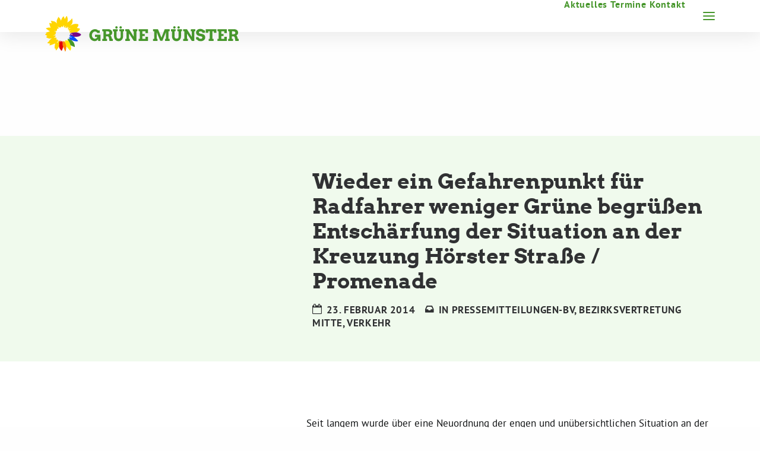

--- FILE ---
content_type: image/svg+xml
request_url: https://cdn.gruene-muenster.de/wp-content/uploads/2020/07/gal-sonnenblume.svg
body_size: 1995
content:
<?xml version="1.0" encoding="UTF-8"?> <!-- Generator: Adobe Illustrator 24.2.1, SVG Export Plug-In . SVG Version: 6.00 Build 0) --> <svg xmlns="http://www.w3.org/2000/svg" xmlns:xlink="http://www.w3.org/1999/xlink" version="1.1" id="Ebene_1" x="0px" y="0px" viewBox="0 0 45.6 45.1" style="enable-background:new 0 0 45.6 45.1;" xml:space="preserve"> <style type="text/css"> .st0{fill-rule:evenodd;clip-rule:evenodd;fill:#FFD500;} .st1{fill-rule:evenodd;clip-rule:evenodd;fill:#FFED00;} .st2{fill-rule:evenodd;clip-rule:evenodd;fill:#FF8C00;} .st3{fill-rule:evenodd;clip-rule:evenodd;fill:#46962B;} .st4{fill-rule:evenodd;clip-rule:evenodd;fill:#750787;} .st5{fill-rule:evenodd;clip-rule:evenodd;fill:#004DFF;} .st6{fill-rule:evenodd;clip-rule:evenodd;fill:#E40303;} </style> <g id="Symbols"> <g id="Logo" transform="translate(-15.000000, -7.000000)"> <g transform="translate(0.000000, 1.000000)"> <g id="Blume-Flagge" transform="translate(15.000000, 5.000000)"> <path id="Fill-1" class="st0" d="M40,21.8L40,21.8L40,21.8L40,21.8z"></path> <g id="Group-5" transform="translate(0.000000, 0.902800)"> <g id="Clip-4"> </g> <path id="Fill-3" class="st0" d="M18.8,31.4c0,0-0.6,1.2-1,1.3c-0.3,0.1,0-1.2-0.1-1.5c0-0.1-0.1,0-0.1,0s-0.2,0.1-0.9,1.1 l-1.2,1.8c-0.2,0-0.3,0.1-0.5-0.3c0-0.1,2.3-3,2.1-3.1c-0.2-0.1-1.3,0.2-1.3,0.2s0.3-1.1,0-1.1c-0.2,0-1.7,0.6-1.7,0.6 s-0.4-0.2-0.3-0.2c0.1,0.1,1.2-0.9,1.2-0.9l-1.1-0.2c0,0,2-1.5-0.5-1.6c-0.9-0.1-1.8,0-2.7,0.3c2.1-1,3.2-2.2,2.6-2.8 c0,0-0.2-0.2-2.6,0.1c0,0-0.1-0.3,0.1-0.4c0.1-0.1,2.7-0.4,2.4-0.5c-0.2,0-1.4-0.5-1.3-0.6c0.1-0.1,1.4-0.2,1.5-0.6 c0.2-0.5,0.1-1.1,0.2-1.3c0.2-0.2-1-0.5,0.2-0.7c0,0,0.5-0.7-0.4-1.1c-0.9-0.3-3.6-1.5,0.4-0.5c1,0.2,1.8-2.4,1.1-3.3 c0,0,1,0.3,1.2,0.3s1.2-0.4,1.2-0.8c0-0.2-1.1-1.3-1.1-2.1c0,0,0.1-0.1,0.3,0c0.2,0.1,0.9,1.5,1.6,1.5c0,0,0.4-0.6,0.4-0.9 c0-0.3,0.6,1.6,2,0c0,0,0.5-1.2,0.7-1.3s0.3,1,0.6,1.2c0.4,0.2,1.2,0.1,1.2-0.4s0.7-1.8,0.8-1.9c0.1,0,0.3,2,0.3,2.1 c0,0.3,0.1,0.7,0.1,0.7s0.3,0.4,1,0.2c0,0,0.8-1.2,1.5-2.6c0,0.2-0.1,0.4-0.1,0.6c0,0-0.7,2.3-0.6,2.5s0.9,0.4,1.1,0 c0.3-0.5,1.1-1.4,1.2-1.4s0.4,0.1,0.2,0.4c-0.1,0.2-1,1.4-1,1.4l0,0c0.2-0.1,1.5-0.7,2.8-1.7c-1.4,1.6-1.5,3-1.4,3.1 c0.2,0.3,2.6-1.8,2.8-1.7c0.8,0.7-0.7,0.8-1.2,1.1c-0.5,0.4-1.9,1.1,0,1.6c0,0,0.2,0-0.2,0.6c-0.5,0.7,1.8-0.1,2.1,0 c0.4,0.1-2.1,1-1.7,1.7s-0.3,0.5,2.1,1.3h0.1c0,0,1.3-0.4,4-0.7c1.6-0.2,3,0,3,0s3.6-2,3.6-3.2c0,0,0.5-0.6,0.7-1.2 c0-0.1-0.8-0.7-1.5-0.8c-1.8-0.2-2.3-0.4-2.3-0.4s0.2-0.6,0.6-1.1c0.5-0.4,1.7-2.4,1-2.7c0,0,0.3-0.8,0.2-0.9 c-0.1-0.1-0.4-0.1-0.6-0.1c-0.9-0.2-4.1-1.2-8.3,1.1c-0.5,0.3-1,0.6-1.4,0.9c0.8-0.8,1.1-1.2,1.4-1.4c0.3-0.3,2.1-2.1,1.3-6.5 c-0.1-0.4-0.2-1.3-0.3-1.3S33.5,3.8,33,4.6s-2.8,2.5-3.1,2.7c-0.2,0.1-0.9,0.4-1.8,1.5c0.6-1.9,1-4.3,0.1-7 c-0.4-1.3-0.8-1.7-0.8-1.7c-0.1,0-0.1,0.1-0.2,0.1c-0.2,0.2-0.4,0.6-1,1.6C25.6,2.9,25,4,25,4s-1.3-3.4-1.5-3.4 c-0.1,0-2,1-3.3,5.6c0,0-1-2.9-2.1-3.6c0,0-0.5-0.7-0.8-1c-0.2-0.2-0.4-0.3-0.4-0.3s-0.3,0.2-0.4,0.9c-0.3,1-2.8,3.4-1.4,7.4 c-1.1-1.3-2.9-2.9-5.4-3C8.1,6.3,7.4,6.2,7.4,6.3S7.6,6.8,8,7.9c0.4,1.3,0.4,1.7,0.4,1.7s-2.9-0.7-3-0.7S6,13.3,7.3,15 c0,0-0.9-0.2-2.4-0.2c-1.7,0-4,1-3.9,1.1c0.1,0.2,3.8,2.8,5.2,3.6c0,0-5.4,1.7-5.2,2c0.1,0.1,0.3,0.2,0.9,0.9c0,0-2,1-1.9,1.1 c0.1,0.2,2.8,1.8,3,1.9c0,0-1.4,1.1-1.7,1.2c-0.2,0.1,2.7,2.8,6.5,1.9c0.6-0.1,1.1-0.3,1.6-0.5c-1.1,0.5-2.2,1.4-3.4,2.6 c0,0-0.7,0.7-0.9,1.3c-0.3,0.6-2.2,2-2.2,2.4c0.3,0.4,3.8,0.8,3.8,0.8s-1.1,1.5-1.2,1.7c0,0.1,0,0.2,0,0.3c0,0,0.2,0.1,0.5,0.1 c0.8,0.1,6.4-2.1,6.7-2.4c0.3-0.3-1.2,4.9-0.3,6.7c0,0,0.6-0.2,0.9-0.4c0.2-0.1,0.2,2.7,0.4,2.6c1.4-0.8,3.1-3.4,3.4-4 c0.3-0.5,0.7-1.3,0.8-1.6l0,0c0-0.1,0-0.1,0-0.2c0.2-3,0.3-4.4,0.3-4.4C18.1,33,18.6,31.8,18.8,31.4L18.8,31.4z"></path> </g> <path id="Fill-6" class="st1" d="M33,42.3c-0.1-1,0-2.1-0.8-4.4c0,0-1.6-5.6-3.2-7.1c-0.1-0.1-0.2-0.2-0.3-0.2 c0.1,0.4,0.5,1.1,1.1,2c0,0,0.1,0.3,0,0.4c-0.1,0-1.7-1.4-1.8-1.9c-0.2-0.5,0.1,1.6,0.1,1.6s-2.9-3.2-2.9,1.6 c0,0-0.1-0.1-0.2-0.3c0.6,2.4,1.9,5.5,1.8,5.2l0,0l0,0c0,0,4.3,5.2,5.1,5.6c0,0,0.1,0,0.1,0.1c0.1,0.1,0.2,0.1,0.2,0 c0-0.3,0-0.9,0.1-1.1C32.6,43.7,33.1,43.3,33,42.3"></path> <g id="Group-10" transform="translate(22.000000, 31.902800)"> <g id="Clip-9"> </g> <path id="Fill-8" class="st2" d="M4.9,7.4c0,0-0.6-3.1-1.8-5.1C2.9,1.9,2.3,1,1.9,1C1.5,0.9,1.2,0.9,1.1,1c0,0-0.4,1-0.7,1.3 c0,0,0,0-0.1,0l0,0c-0.6,2.3,0.3,6.4,0.4,6c0-0.3,0.5,0.5,1,1.6c0.7,1.4,1.4,3.3,1.6,3.9c0.1,0.3,0.2,0.3,0.3,0.4 c0,0,0.3-0.7,0.5-0.9c0.2-0.3,1-4.4,0.8-5.7C4.9,7.5,4.9,7.4,4.9,7.4L4.9,7.4L4.9,7.4"></path> </g> <path id="Fill-11" class="st3" d="M32.2,38L32.2,38c0,0,4.7,2.1,5.3,2.3c0.2,0,0.3-1.7-0.4-3.8c-0.7-2.2-2.9-4.6-3.4-4.5 c0,0-0.2-0.1,0-0.2c0.1,0,0.2-0.1,0.3-0.1s-1.2-0.7-2.5-1.2l0.2,0.2l0,0c-0.3-0.2-5.2-2.7-1.9,2l0.1,0.1 C30.7,33.9,31.5,35.6,32.2,38L32.2,38"></path> <g id="Group-15" transform="translate(31.000000, 20.902800)"> <g id="Clip-14"> </g> <path id="Fill-13" class="st4" d="M14.2,4.4c0.4-0.5,0.4-0.6,0.4-0.6C14.3,2.4,10.9,1.3,9,0.9l0,0l0,0c0,0-3.2-0.5-7.9,1 C0.9,1.9,0.7,2,0.7,2.1c0,0.2,3,0.8,3.2,1.3c0,0-0.3,0.5-0.6,0.4C3,3.6,1,2.9,0.8,2.9S0.4,3.2,0.4,3.5c0,0,1.2,1,1.1,1.1 c0,0-0.2,0-0.4,0c0.1,0.1,0.3,0.2,0.4,0.3c1.7,1.2,4.2,1.7,4.2,1.7s0-0.1,0.5-0.1C6.8,6.4,12.3,6.9,14.2,4.4"></path> </g> <path id="Fill-16" class="st5" d="M41.8,32.6c-0.1-0.7-5.1-5.2-5.1-5.2s-1.6-1.6-4.3-1.9c-0.2,0.1-1,0-1.3,0H31c0,0-0.4,0.6,0,1 c0.5,0.4,2.9,1.4,2.9,1.5c0,0,0,0.4-0.2,0.4c-0.2,0.1-2.3-1.3-2.6-1.2c-0.3,0.1,1.2,1.6,1.2,1.6s-1.5-0.5-1.9-0.6 s-0.2,0.4-0.2,0.4l1.3,2c1.1,0.7,2,1.1,2.3,1l0,0c0.4-0.1,2.6,1.4,6.2,1.5C40.8,33.1,41.8,32.7,41.8,32.6"></path> <path id="Fill-18" class="st6" d="M18.1,34.5c0-0.6,0.5-1.8,0.7-2.2c0,0,0.6-0.2,0.8,0.3c0.2,0.5,0.4,2.1,0.4,2.1 c0.6-2.1,0.8-2.4,1.2-2.1c0.4,0.3,0.5,0.5,0.5,0.5c0.5,0,0.5,1,0.7,1l0,0c-0.6,2.3,0.4,5.8,0.4,6c-0.1,0.8-0.4,2-0.7,2.7 c-0.3,0.7-0.9,2.5-1.1,2.2c-0.1-0.2-0.5,0-0.7-0.3S19.2,43,19.2,43c-1.5-1.6-1.3-2.8-1.4-4.3C18,35.9,18.1,34.5,18.1,34.5"></path> </g> </g> </g> </g> </svg> 

--- FILE ---
content_type: text/javascript
request_url: https://cdn.gruene-muenster.de/wp-content/plugins/wp-team-pro/public/js/preloader.min.js?ver=2.0.4
body_size: 5
content:
!function($){"use strict";$("body").find(".sp-team-pro.sptp-section").each((function(){$(".wp-team-pro-preloader").css("opacity","1");var wp_team_pro_id=$(this).attr("id"),parents_class,parents_siblings_id=jQuery("#"+wp_team_pro_id).parent(".sp-wp-team-pro-wrapper").find(".page-loading-image").attr("id");$(window).load((function(){$("#"+parents_siblings_id).animate({opacity:0},600).remove()}))}))}(jQuery);

--- FILE ---
content_type: text/javascript
request_url: https://cdn.gruene-muenster.de/wp-content/cache/autoptimize/js/autoptimize_single_0b8d52ac9c2b60eb4ba09340d2937904.js?ver=788556943
body_size: 7801
content:
(function($){"use strict";var UNCODE_WC=window.UNCODE_WC||{};window.UNCODE_WC=UNCODE_WC;function get_cart(){var ajaxurl='';if(window.wc_add_to_cart_params!=undefined){ajaxurl=wc_add_to_cart_params.ajax_url}
if(window.woocommerce_params!=undefined){ajaxurl=woocommerce_params.ajax_url}
if(ajaxurl){$.post({url:ajaxurl,dataType:'JSON',data:{action:'woomenucart_ajax'},success:function(data,textStatus,XMLHttpRequest){$('.uncode-cart-dropdown').html(data.cart);if(data!=''){if(SiteParameters.uncode_wc_popup_cart_qty){if($('.uncode-cart .badge, .mobile-shopping-cart .badge').length){$('.uncode-cart .badge, .mobile-shopping-cart .badge').html(data.articles);}else{$('.uncode-cart .cart-icon-container').append('<span class="badge init-product-counter">'+data.articles+'</span>');}
$(document.body).trigger('uncode_get_cart',[data.articles]);}else{if($('.uncode-cart .badge, .mobile-shopping-cart .badge').length){if(data.articles>0){$('.uncode-cart .badge, .mobile-shopping-cart .badge').html(data.articles);$('.uncode-cart .badge, .mobile-shopping-cart .badge').show();}else{$('.uncode-cart .badge, .mobile-shopping-cart .badge').hide();}}else{$('.uncode-cart .cart-icon-container').append('<span class="badge">'+data.articles+'</span>');}}}}});}}
function remove_from_cart(){$(document).on('click','.uncode-cart-dropdown a.remove',function(e){var $remove=$(this),product_id=$remove.attr("data-product_id"),item_key=$remove.attr("data-item_key"),$li=$remove.parents('.cart-item-list').eq(0).addClass('removing-item').animate({opacity:.5},150);$.post({dataType:'json',url:wc_add_to_cart_params.ajax_url,data:{action:"woomenucart_remove_ajax",item_key:item_key},success:function(html){$li.slideUp(200,function(){get_cart();});}});return false;});}
function reset_product_image(event,variation){var $target=event.target,$row=$target.closest('.row-parent',$row),get_href=$('a.woocommerce-main-image',$row),image_variable=$('> img',get_href),getLightbox=typeof UNCODE.lightbox!=='undefined'&&!SiteParameters.lbox_enhanced?UNCODE.lightboxArray[get_href.data('lbox')]:false;if(SiteParameters.uncode_adaptive==true){image_variable.removeClass(['async-done','woocommerce-product-gallery__image-first__img']).addClass('adaptive-async');image_variable.wc_reset_variation_attr('src');image_variable.wc_reset_variation_attr('data-path');image_variable.wc_reset_variation_attr('data-guid');UNCODE.adaptive();}
if(getLightbox!=undefined&&getLightbox!==false){getLightbox.refresh();}else if(SiteParameters.lbox_enhanced){get_href.closest('.woocommerce-product-gallery').trigger('more-items-loaded');}}
function change_images(event,variation){if($(this).closest('.tmb-woocommerce').length>0){return;}
UNCODE.single_product_variation_already_changed=true;if(variation.image_src!==''){var $target=event.target,$row=$target.closest('.row-parent',$row),get_href=$('a.woocommerce-main-image',$row),$col_bg=$('.uncol-featured-image .background-inner',$row),image_variable=$('> img',get_href),image_thumb=variation.image.thumb_src,gallery_thumb=variation.image.gallery_thumbnail_src,image_srcset=variation.image.thumb_srcset,getLightbox=typeof UNCODE.lightbox!=='undefined'&&!SiteParameters.lbox_enhanced?UNCODE.lightboxArray[get_href.data('lbox')]:false;get_href.data('options',"thumbnail: '"+variation.image_src+"'");if(SiteParameters.uncode_adaptive==true){image_variable.wc_set_variation_attr('src',variation.image_src);image_variable.wc_set_variation_attr('data-path',variation.uncode_image_path);image_variable.wc_set_variation_attr('data-guid',variation.uncode_image_guid);image_variable.removeClass(['async-done','woocommerce-product-gallery__image-first__img']).addClass('adaptive-async');UNCODE.adaptive();}
if(getLightbox!=undefined&&getLightbox!==false){getLightbox.refresh();}else if(SiteParameters.lbox_enhanced){get_href.closest('.woocommerce-product-gallery').trigger('more-items-loaded');}
$(window).trigger('focus');var $woocommerce_product_gallery_nav=$('.woocommerce-product-gallery-nav');if($woocommerce_product_gallery_nav.length){var $first_thumb=$woocommerce_product_gallery_nav.find('.woocommerce-product-gallery__wrapper-nav li.woocommerce-product-gallery__first-thumb img',$row);if(SiteParameters.uncode_adaptive==true){var data_crop=$first_thumb.attr('data-crop'),data_singlew=$first_thumb.attr('data-singlew'),data_singleh=$first_thumb.attr('data-singleh');$first_thumb.attr('src',gallery_thumb).attr('data-path',variation.uncode_image_path).attr('data-guid',variation.uncode_image_guid).attr('data-uniqueid',variation.data_uniqueid).attr('data-width',variation.data_width).attr('data-height',variation.data_height).attr('data-singlew',variation.data_singlew).attr('data-singleh',variation.data_singleh).attr('data-crop',variation.data_crop);if(!$woocommerce_product_gallery_nav.hasClass('lateral-nav-wrapper')){$first_thumb.removeClass(['async-done','adaptive-fetching']).addClass('adaptive-async');UNCODE.adaptive();}}else{$first_thumb.attr('src',gallery_thumb);if(image_srcset){$first_thumb.attr('srcset',image_srcset);}
$(window).trigger('woocommerce_variation_has_loaded');}}
if($col_bg.length){var objImg=new Image(),bg_img_src;if($col_bg.hasClass('async-done')){bg_img_src=variation.image_link;}else{bg_img_src=variation.image_src;}
objImg.src=bg_img_src;objImg.onload=function(){$col_bg.animate({opacity:0},100,function(){$col_bg.css({'background-image':'url('+bg_img_src+')'});$col_bg.animate({opacity:1},250);});}}}}
function reset_data(event){if(UNCODE.single_product_variation_already_changed){var $col_bg=$('.uncol-featured-image .background-inner'),$first_thumb=$('.woocommerce-product-gallery__first-thumb img'),bg_img_src,bg_img_srcset,objImg=new Image();if($col_bg.length){bg_img_src=$col_bg.attr('data-o_src');objImg=new Image();objImg.src=bg_img_src;objImg.onload=function(){$col_bg.animate({opacity:0},100,function(){$col_bg.css({'background-image':'url('+bg_img_src+')'});$col_bg.animate({opacity:1},250);});}}else if($first_thumb.length){bg_img_src=$first_thumb.attr('data-o_src');bg_img_srcset=$first_thumb.attr('data-o_srcset');objImg=new Image();objImg.src=bg_img_src;objImg.onload=function(){$first_thumb.attr('src',bg_img_src).attr('srcset',bg_img_srcset);$(window).trigger('woocommerce_variation_has_loaded');}}}}
function check_variation_values(event){var $selects=$(event.currentTarget).find('select'),checkSelectValues=false;$selects.each(function(){var $select=$(this);if($select.val()!==''){checkSelectValues=true;}});if(checkSelectValues){$(event.currentTarget).removeClass('hide-clear');}else{$(event.currentTarget).addClass('hide-clear');}
setTimeout(function(){$(window).trigger('woocommerce_variation_has_loaded');},1250);}
function reloadVariations(){remove_from_cart();$('body').on("added_to_cart wc_fragments_refreshed removed_from_cart",get_cart);if(!$('body').hasClass('uncode-default-product-gallery')){$('.variations_form').on("show_variation",change_images).on("reset_data",reset_data).on("check_variations",check_variation_values).on('reset_image',reset_product_image);}}
$(document).ready(reloadVariations);$(document).on('uncode-quick-view-loaded',reloadVariations);function handleRatings(){if($('#rating').length){setTimeout(function(){$('.comment-form-rating').each(function(){var $wrap=$(this),$stars=$('p.stars',$wrap).remove();$('select[name="rating"]',$wrap).hide().before('<p class="stars"><span><a class="star-1" href="#">1</a><a class="star-2" href="#">2</a><a class="star-3" href="#">3</a><a class="star-4" href="#">4</a><a class="star-5" href="#">5</a></span></p>');});},10);}}
$(document).ready(handleRatings);$(document).on('vc-uncode_single_product_reviews',handleRatings);$(document).on('vc-uncode_single_product_reviews',function(e,el){if(el!=='undefined'){var $tabContainer=$(el).closest('.tab-container');$tabContainer.addClass('wootabs');}});var scrollToReviews=function(){if($('.wootabs, .wpb_accordion').length){var hash=window.location.hash,url=window.location.href,$tabs=$(this).find('ul.nav-tabs').first(),$accordion=$(this).find('.panel-group').first(),scrollAction=false,$tabs_wrapper=$tabs.closest('.wootabs'),$both_wrapper,$li,$panel,$click_trigger=false;var scrollToReviewsInside=function(clicked){if($tabs.length&&$('#reviews',$tabs_wrapper).length){var tab_reviews=$('#reviews',$tabs_wrapper).first().closest('.tab-pane').attr('id');$('[data-tab-id="'+tab_reviews+'"]',$tabs).addClass('reviews_tab');$li=$('.reviews_tab',$tabs);$both_wrapper=$tabs_wrapper;$click_trigger=true;}else if($accordion.length&&$('#reviews',$accordion).length){var tab_reviews=$('#reviews',$accordion).first().closest('.tab-pane').attr('id');$panel=$('#reviews',$accordion).first().closest('.panel');$li=$('.panel-title',$panel);$both_wrapper=$accordion;$click_trigger=true;}else if($('div#reviews').length&&clicked){$both_wrapper=$('div#reviews');scrollAction=true;}else{return false;}
if($click_trigger&&(hash.toLowerCase().indexOf('comment-')>=0||hash==='#reviews'||hash==='#tab-reviews')){$('a',$li).click();scrollAction=true;}else if($click_trigger&&(url.indexOf('comment-page-')>0||url.indexOf('cpage=')>0)){$('a',$li).click();scrollAction=true;}
if(scrollAction){var body=$("html, body"),bodyTop=document.documentElement['scrollTop']||document.body['scrollTop'],delta=bodyTop-($both_wrapper.length?$both_wrapper.offset().top:0),getOffset=UNCODE.get_scroll_offset();if(typeof $both_wrapper.offset()==='undefined')
return;scrollTo=$both_wrapper.offset().top-27;scrollTo-=getOffset;var scrollSpeed=(SiteParameters.constant_scroll=='on')?Math.abs(delta)/parseFloat(SiteParameters.scroll_speed):SiteParameters.scroll_speed;if(scrollSpeed<1000&&SiteParameters.constant_scroll=='on')scrollSpeed=1000;if(scrollSpeed==0){body.scrollTop((delta>0)?scrollTo-0.1:scrollTo);}else{body.animate({scrollTop:(delta>0)?scrollTo-0.1:scrollTo},scrollSpeed,'easeInOutQuad');}}else{return false;}};scrollToReviewsInside(false);$('a.woocommerce-review-link').on('click',function(e){e.preventDefault();hash='#reviews';scrollToReviewsInside(true);});}}
$(document).ready(scrollToReviews);var qtyPlusMinus=function(){$('.qty-inset:not(.qty-inset-active)').each(function(){var $qtyInsets=$(this).addClass('qty-inset-active'),$input=$('input.qty',$qtyInsets),$minus=$('.qty-minus',$qtyInsets),$plus=$('.qty-plus',$qtyInsets),step=parseFloat($input.attr('step')),min=parseFloat($input.attr('min')),max=parseFloat($input.attr('max')),value=parseFloat($input.val());if(isNaN(step)){step=1;}
if(isNaN(min)){min=1;}
if(isNaN(value)){value=0;$input.val(value);}
$minus.on('click',function(){if(UncodeWCParameters.activate_input_check_on_click){step=parseFloat($input.attr('step'));min=parseFloat($input.attr('min'));max=parseFloat($input.attr('max'));if(isNaN(step)){step=1;}
if(isNaN(min)){min=1;}}
value=parseFloat($input.val())-step;if(value<min){value=min;}
$input.val(value).trigger('change');});$plus.on('click',function(){if(UncodeWCParameters.activate_input_check_on_click){step=parseFloat($input.attr('step'));min=parseFloat($input.attr('min'));max=parseFloat($input.attr('max'));if(isNaN(step)){step=1;}
if(isNaN(min)){min=1;}}
value=parseFloat($input.val())+step;if(!isNaN(max)&&value>max){value=max;}
$input.val(value).trigger('change');});});};var resizeCartRow=function(){if($('form.woocommerce-cart-form').length>0){window.dispatchEvent(new CustomEvent('vc-resize'));}};$(document.body).on('updated_cart_totals',qtyPlusMinus);$(document.body).on('updated_cart_totals',resizeCartRow);$(document).ready(qtyPlusMinus);$(document).on('vc-frontend:vc_button',qtyPlusMinus);var woocommerce_product_gallery=function(){$('body:not(.single-uncodeblock) .woocommerce-product-gallery').each(function(){if($('body').hasClass('uncode-default-product-gallery')){return;}
var $slider=$(this);UNCODE_WC.product_gallery($slider);});}
UNCODE_WC.product_gallery=function($slider){var $parent=$slider.closest('.uncode-wrapper').length?$slider.closest('.uncode-wrapper'):$slider.closest('.uncont'),cols=parseFloat($slider.attr('data-columns')),dots=$parent.attr('data-dots')=='true',gutter=$parent.length&&typeof $parent.attr('data-gutter')!=='undefined'?parseFloat($parent.attr('data-gutter')):18,$main=$('.woocommerce-product-gallery__wrapper.owl-carousel',$parent),$stack=$('.woocommerce-layout-images-stack-lateral .woocommerce-product-gallery__wrapper',$parent),mainL=$main.find('.woocommerce-product-gallery__image').length,$thumbs=$('.woocommerce-product-gallery__wrapper-nav:not(.lateral-nav)',$parent),$thumbs_nav=$('.woocommerce-product-gallery__wrapper-nav',$parent),$navTh=$('.woocommerce-product-gallery__thumb',$thumbs_nav).attr('tabindex',0),thumbsL=$thumbs.find('li').length;$navTh.each(function(key,val){$(val).attr('aria-label',SiteParameters.uncode_slide_label+' '+(key+1));});if($.fn.owlCarousel){if(mainL>1&&$slider.hasClass('owl-carousel-wrapper')){$main.owlCarousel({items:1,autoHeight:true,rtl:$('body').hasClass('rtl')?true:false,responsiveRefreshRate:200,responsive:{0:{dots:$('.woocommerce-product-gallery__wrapper-nav.lateral-nav',$parent).length||dots===true},960:{dots:dots}}}).on('changed.owl.carousel',function(event){if(event.namespace&&event.property.name==='position'){var target=event.relatedTarget.relative(event.property.value,true);var data=$thumbs.data('owl.carousel');if(!$('.owl-item',$thumbs).eq(target).hasClass('active')){$thumbs.owlCarousel('to',target,300,true);}}});$main.on('translate.owl.carousel',function(event){$(event.currentTarget).addClass('owl-translating');});$main.on('translated.owl.carousel',function(event){$(event.currentTarget).removeClass('owl-translating');});$thumbs.on('initialized.owl.carousel',function(event){$thumbs.closest('.woocommerce-product-gallery-nav-wrapper').css({opacity:1});}).owlCarousel({items:cols,margin:gutter,autoHeight:true,nav:true,rtl:$('body').hasClass('rtl')?true:false,mouseDrag:cols<thumbsL,navText:['<div class="owl-nav-container btn-default btn-hover-nobg"><i class="fa fa-fw fa-angle-left"></i></div>','<div class="owl-nav-container btn-default btn-hover-nobg"><i class="fa fa-fw fa-angle-right"></i></div>'],responsiveRefreshRate:100,})
$(window).on('resize load uncode-quick-view-first-hover woocommerce_variation_has_loaded',function(){setTimeout(function(){$main.trigger('refresh.owl.carousel');$thumbs.trigger('refresh.owl.carousel');var product_div=$main.closest('div.woocommerce-product-gallery--with-variation-gallery');if(!product_div.length>0){if(!$('.owl-item',$main).eq(0).hasClass('active')){$main.owlCarousel('to',0,300,true);}
if(!$('.owl-item',$thumbs).eq(0).hasClass('active')){$thumbs.owlCarousel('to',0,300,true);}}
$('.owl-dot',$main).each(function(key,val){$(val).attr('aria-label',SiteParameters.uncode_slide_label+' '+(key+1));});$('.owl-dot',$thumbs).each(function(key,val){$(val).attr('aria-label',SiteParameters.uncode_slide_label+' '+(key+1));});},300);});}}
var scrollBody=function(index){$('.woocommerce-product-gallery__thumb',$thumbs_nav).removeClass('is-selected');$('.woocommerce-product-gallery__thumb',$thumbs_nav).eq(index).addClass('is-selected');var top_gutter=parseInt($stack.closest('.row').css('padding-top'));var getSection=$('.woocommerce-product-gallery__image',$stack).eq(index),scrollTo;if(getSection==undefined)return;var body=$("html, body"),bodyTop=document.documentElement['scrollTop']||document.body['scrollTop'],delta=bodyTop-($('.woocommerce-product-gallery__image',$stack).eq(index).length?$('.woocommerce-product-gallery__image',$stack).eq(index).offset().top:0),getOffset=UNCODE.get_scroll_offset(index);if(typeof getSection.offset()==='undefined'){return;}
scrollTo=getSection.offset().top;if(!($('.menu-desktop-transparent').length&&UNCODE.wwidth>UNCODE.mediaQuery)&&!($('.menu-mobile-transparent').length&&UNCODE.wwidth<=UNCODE.mediaQueryMobile)){var shrink=typeof $('.navbar-brand').data('padding-shrink')!=='undefined'?$('.navbar-brand').data('padding-shrink')*2:36;if($('.menu-sticky .menu-container:not(.menu-hide)').length&&$('.menu-shrink').length){scrollTo+=UNCODE.menuHeight-($('.navbar-brand').data('minheight')+shrink);}
if($('.menu-sticky .menu-container:not(.menu-hide)').length&&!$('.menu-shrink').length&&$('.body').hasClass('vmenu')){if(index===0){scrollTo=0;}else{scrollTo-=$('.menu-sticky .menu-container').outerHeight();}}else{scrollTo-=getOffset;}}
scrollTo-=top_gutter;var scrollSpeed=(SiteParameters.constant_scroll=='on')?Math.abs(delta)/parseFloat(SiteParameters.scroll_speed):SiteParameters.scroll_speed;if(scrollSpeed<1000&&SiteParameters.constant_scroll=='on')scrollSpeed=1000;if(index!=0){UNCODE.scrolling=true;}
if(scrollSpeed==0){body.scrollTop((delta>0)?scrollTo-0.1:scrollTo);UNCODE.scrolling=false;}else{body.on("scroll wheel DOMMouseScroll mousewheel touchmove",function(){$(this).stop();}).stop(true,false).animate({scrollTop:(delta>0)?scrollTo-0.1:scrollTo},scrollSpeed,'easeInOutCubic',function(){UNCODE.scrolling=false;});}};var changeThumbActive=function(section,index){var newSection=$('.woocommerce-product-gallery__thumb',$thumbs_nav).eq(index);if(newSection.length){$('.woocommerce-product-gallery__thumb',$thumbs_nav).removeClass('is-selected');newSection.addClass('is-selected');}}
$('.woocommerce-product-gallery__image',$stack).each(function(index,val){new Waypoint({context:UNCODE.isUnmodalOpen?document.getElementById('unmodal-content'):window,element:val,handler:function(direction){changeThumbActive(this.element,index);},});});$thumbs_nav.on('click','.woocommerce-product-gallery__thumb',function(e){e.preventDefault();var number=$(this).index();if($main.length){number=$(this).closest('.owl-item').index();if(number<0){number=$(this).index();}
$main.owlCarousel('to',number,300,true);}else if($stack.length){scrollBody(number);}});var uncodeZoom=function(){if($.fn.zoom&&$('body').hasClass('wc-zoom-enabled')){var $zoomTrgt=$('.woocommerce-product-gallery__image',$slider);if($('.thumbnails',$slider).length)
$zoomTrgt=$zoomTrgt.first();$zoomTrgt.trigger('zoom.destroy');$zoomTrgt.zoom();var checkForZoom=function(){if($parent.hasClass('no-zoom-mobile')&&UNCODE.wwidth<960){$zoomTrgt.trigger('zoom.destroy').addClass('mouse-moving');$('.zoom-overlay',$zoomTrgt).remove();return false;}
$('.woocommerce-product-gallery__image').each(function(){var $wrap=$(this),$zoomImg=$('.zoomImg',$wrap);if(UNCODE.isMobile||!$zoomImg.length){$wrap.addClass('mouse-moving');}});var galleryWidth=$zoomTrgt.width(),zoom_options={touch:true,callback:function(){$('.woocommerce-product-gallery__image').each(function(){var $wrap=$(this),$zoomImg=$('.zoomImg',$wrap),$overZoom=$('.zoom-overlay',$wrap),$imageIL=$('a[data-lbox]',$wrap),$carousel=$wrap.closest('.owl-carousel');$wrap.prepend($zoomImg);if(UNCODE.isMobile||!$zoomImg.length){$wrap.addClass('mouse-moving');$zoomImg.css({'visibility':'hidden'});}
var onlongtouch,timer,now,touchduration=500,startX=0,startY,newX,newY;$wrap.parent().on('mousemove.zoom',function(){if(!$wrap.hasClass('mouse-moving')){if(startX==0){startX=event.clientX;startY=event.clientY;}
newX=event.clientX;newY=event.clientY;if(Math.abs(newX-startX)>50&&Math.abs(newY-startY)>50){$wrap.addClass('mouse-moving');}}});$overZoom.on('touchstart.zoom',function(e){now=new Date().getTime();}).on('touchmove.zoom',function(e){setTimeout(function(){$zoomImg.css({'visibility':'visible'});},100);}).on('touchend.zoom',function(e){var newTap=new Date().getTime();if(newTap-now<75&&!$('body').hasClass('ilightbox-noscroll')){$imageIL.trigger('itap.iL');}
if(UNCODE.isMobile){$zoomImg.css({'visibility':'hidden'});}});});}};if('ontouchstart'in window){zoom_options.on='click';}
$zoomTrgt.trigger('zoom.destroy');$zoomTrgt.each(function(){var $thisTrgt=$(this),$img=$('img',$thisTrgt);if($img.data('large_image_width')>galleryWidth){$thisTrgt.zoom(zoom_options);}else{$thisTrgt.trigger('zoom.destroy');}});};checkForZoom();var setCheckForZoom;$(window).on('resize',function(){clearTimeout(setCheckForZoom);setCheckForZoom=setTimeout(checkForZoom,500);});}};uncodeZoom();window.addEventListener('load',uncodeZoom);}
woocommerce_product_gallery();$(window).on('unmodal-open',function(){$('#unmodal-content .woocommerce-product-gallery__image').removeClass('mouse-moving');})
$(document).on('unmodal-close',function(){$('#unmodal-content .woocommerce-product-gallery__image').removeClass('mouse-moving');})
$(document.body).on('wc_cart_emptied',redirect_to_custom_empty_cart);function redirect_to_custom_empty_cart(){if(UncodeWCParameters.empty_cart_url!==''){window.location.replace(UncodeWCParameters.empty_cart_url);}}
function variation_price_font(){var $forms=$('form.variations_form');$forms.each(function(){var $form=$(this);$form.on('woocommerce_variation_has_changed wc_variation_form',function(){var $var_price=$('.woocommerce-variation-price .woocommerce-Price-amount'),$row=$form.closest('.vc_row'),$main_price=$('.heading-text .woocommerce-Price-amount',$row);if($main_price.length){var $price_wrap=$main_price.closest('.heading-text'),$price_nest=$('> *:first-child',$price_wrap),font_class=$price_nest.attr('class').split(' '),i;for(i=0;i<font_class.length;i++){if(font_class[i].indexOf('font')!==-1&&font_class[i].indexOf('fontsize')===-1){$var_price.addClass(font_class[i]);}}}});});}
$(document).ready(function(){variation_price_font();});var cartShow,cartHover,sideCart_scrollTop=$('html, body').scrollTop();;var minicart_notify=function(){var $body=$('body');if(!$body.hasClass('minicart-notification')){return false;}
var $sidecart=$('#uncode_sidecart'),$miniCart=$('.menu-smart .uncode-cart-dropdown'),$smartMenu=$miniCart.closest('.menu-smart');$miniCart.on('hover',function(){clearTimeout(cartHover);});var show_added_to_cart=function(e){clearTimeout(cartShow);clearTimeout(cartHover);if($sidecart.length&&(!($body.hasClass('uncode-sidecart-mobile-disabled')&&UNCODE.wwidth<=UNCODE.mediaQuery))){$sidecart.imagesLoaded().done(function(instance){setTimeout(function(){sideCart_scrollTop=$('html, body').scrollTop();$body.addClass('uncode-sidecart-open');$(window).trigger('uncode-sidecart-open');$('html, body').scrollTop(sideCart_scrollTop);},500);});}
var show_added_to_cart_timeout=function(){cartShow=setTimeout(function(){$miniCart.imagesLoaded().done(function(instance){$smartMenu.smartmenus('itemActivate',$('.uncode-cart > a'));cartHover=setTimeout(function(){$smartMenu.smartmenus('menuHideAll');},4000);});},500);};if(UNCODE.wwidth>=960){if(e=='uncode-wc-added-to-cart'){show_added_to_cart_timeout();}else{$(document.body).on('wc_fragments_loaded',function(){show_added_to_cart_timeout();});}}};if($('body').hasClass('uncode-wc-disable-added-to-cart-trigger')){$(document.body).on('added_to_cart',function(){setTimeout(function(){$(document.body).trigger('wc_fragment_refresh');},500);});}else{$(document.body).on('added_to_cart',show_added_to_cart);}
$(document).ready(function(){if($('body').hasClass('uncode-wc-added-to-cart')){show_added_to_cart('uncode-wc-added-to-cart');}});};minicart_notify();$(document.body).on('wc_cart_button_updated',function(e,$button){if($(document.body).hasClass('minicart-notification')||wc_add_to_cart_params==undefined){return false;}
$button.addClass('added_and_noted').removeClass('ajax_add_to_cart').find('.added_to_cart').text(wc_add_to_cart_params.i18n_view_cart).on('click',function(e){e.preventDefault();window.location.href=wc_add_to_cart_params.cart_url;return false;});});var init_sidecart=function(){var $body=$('body.uncode-sidecart-enabled');if(!$body.length){return false;}
var $cart_icon=$('.mobile-shopping-cart, .uncode-cart.menu-item-link > a'),$sidecart=$('#uncode_sidecart'),$view_cart=$('a.wc-forward:not(.checkout)',$sidecart).removeClass('btn-sm'),$checkout=$('a.checkout',$sidecart).removeClass('btn-sm').addClass('btn-flat'),$overlay=$('#uncode_sidecart_overlay'),$close_cart=$('.close-mini-cart',$sidecart),sidecart_hover=false;$cart_icon.off('click').on('click',function(e){if($sidecart.length&&!($(this).closest('.overlay').length&&UNCODE.wwidth>UNCODE.mediaQuery)&&(!($body.hasClass('uncode-sidecart-mobile-disabled')&&UNCODE.wwidth<=UNCODE.mediaQuery))){e.preventDefault();e.stopPropagation();sideCart_scrollTop=$('html, body').scrollTop();$body.addClass('uncode-sidecart-open');$(window).trigger('uncode-sidecart-open');$('html, body').scrollTop(sideCart_scrollTop);}});$sidecart.on('mouseover',function(){sidecart_hover=true;}).on('mouseout',function(){sidecart_hover=false;});$body.on('click',function(e){if($body.hasClass('uncode-sidecart-open')&&!sidecart_hover){$body.removeClass('uncode-sidecart-open');$(window).trigger('uncode-sidecart-closed');$('html, body').scrollTop(sideCart_scrollTop);}});$close_cart.on('click',function(e){e.preventDefault();$body.removeClass('uncode-sidecart-open');$(window).trigger('uncode-sidecart-closed');$('html, body').scrollTop(sideCart_scrollTop);});};$(document).ready(function(){init_sidecart();});$(document.body).on("wc_fragments_refreshed added_to_cart removed_from_cart",function(){init_sidecart();requestTimeout(init_sidecart,1);});var sidecart_size=function(){var $body=$('body.uncode-sidecart-enabled'),$widget_cart=$('.widget_shopping_cart_content'),$mini_cart_item=$('.mini_cart_item',$widget_cart);if($widget_cart.length){$mini_cart_item.each(function(){var $this=$(this),$img_product=$('.attachment-woocommerce_thumbnail',$this),imgH=$img_product.height();$this.css({'min-height':imgH+6})});}
if($body.length){var $sidecart=$('#uncode_sidecart'),$cart_header=$('.woocommerce-mini-cart-header',$sidecart),headerH=$cart_header.outerHeight(),$cart_footer=$('.woocommerce-mini-cart-footer',$sidecart),footerH=$cart_footer.outerHeight(),$cart_body=$('.woocommerce-mini-cart-body',$sidecart);$cart_body.css({'padding-top':headerH,'padding-bottom':footerH});}};$(document).ready(function(){var setCTA;sidecart_size();requestTimeout(function(){$(window).on('resize',function(){clearRequestTimeout(setCTA);setCTA=requestTimeout(sidecart_size,100);});},400);});$(document.body).on("wc_fragments_refreshed added_to_cart removed_from_cart",function(){sidecart_size();requestTimeout(sidecart_size,1);});var modal_quick_view_content=$('.quick-view-content');var last_viewed_product_id;$(document).off('click','.quick-view-button').on('click','.quick-view-button',function(){var _this=$(this);var product_id=_this.data('post-id');var post_type=_this.data('post-type');var post_url=_this.attr('data-post-url');var single_variation_atts=_this.attr('data-single-variation');if(modal_quick_view_content.length>0){modal_quick_view_content.html('');}
var data={action:'uncode_load_ajax_quick_view',post_id:product_id,post_type:post_type,post_url:post_url,};if(single_variation_atts){var variation_atts_obj=JSON.parse(single_variation_atts)
for(var att_key in variation_atts_obj){if(variation_atts_obj[att_key]){data['attribute_'+att_key]=variation_atts_obj[att_key];}}}
$.ajax({url:woocommerce_params.ajax_url,data:data,type:'post',error:function(data){if(SiteParameters.enable_debug==true){console.log('AJAX error on quick view response');}},success:function(response){if(response&&response.success===false){if(SiteParameters.enable_debug==true){if(response.data.error){console.log(response.data.error);}else{console.log('Unknown error on quick view response');}}}else{var html=response.data.html;if(modal_quick_view_content.length>0){modal_quick_view_content.html(html);}
last_viewed_product_id=product_id;modal_quick_view_content.imagesLoaded().done(function(instance){$(document).trigger('uncode-unmodal-show-content');$(document).trigger('uncode-quick-view-loaded');window.dispatchEvent(new CustomEvent('uncode-quick-view-loaded'));setTimeout(function(){modal_quick_view_content.one('mousemove',function(){window.dispatchEvent(new CustomEvent('uncode-quick-view-first-hover'));});},10);});}}});return false;});$(document).on('uncode-quick-view-loaded',function(){var form_variation=modal_quick_view_content.find('.variations_form');form_variation.each(function(){$(this).wc_variation_form();});form_variation.trigger('check_variations');form_variation.trigger('reset_image');if(typeof $.fn.wc_product_gallery!=='undefined'){modal_quick_view_content.find('.woocommerce-product-gallery').each(function(){$(this).wc_product_gallery();});}
$('#unmodal-content').on('change','.quantity .qty',function(){jQuery(this).closest('form.cart').find('.add_to_cart_button').attr('data-quantity',jQuery(this).val());});woocommerce_product_gallery();variation_price_font();qtyPlusMinus();UNCODE.preventDoubleTransition();UNCODE.utils();if(typeof UNCODE.share!=='undefined'){UNCODE.share();}
if(typeof UNCODE.tooltip!=='undefined'){UNCODE.tooltip();}
if(typeof UNCODE.counters!=='undefined'){UNCODE.counters();}
if(typeof UNCODE.countdowns!=='undefined'){UNCODE.countdowns();}
if(typeof UNCODE.tabs!=='undefined'){UNCODE.tabs();}
if(typeof UNCODE.collapse!=='undefined'){UNCODE.collapse();}
if(typeof UNCODE.okvideo!=='undefined'){UNCODE.okvideo();}
if(typeof UNCODE.backgroundSelfVideos!=='undefined'){UNCODE.backgroundSelfVideos();}
UNCODE.tapHover();if(typeof UNCODE.isotopeLayout!=='undefined'){UNCODE.isotopeLayout();}
if(typeof UNCODE.justifiedGallery!=='undefined'){UNCODE.justifiedGallery();}
if(typeof UNCODE.cssGrid!=='undefined'){UNCODE.cssGrid();}
if(typeof UNCODE.lightbox!=='undefined'&&!SiteParameters.lbox_enhanced){UNCODE.lightbox();}
if(typeof UNCODE.lightgallery!=='undefined'&&SiteParameters.lbox_enhanced){UNCODE.lightgallery();}
if(typeof UNCODE.carousel!=='undefined'){UNCODE.carousel($('body'));}
UNCODE.lettering();UNCODE.animations();UNCODE.stickyElements();if(typeof UNCODE.twentytwenty!=='undefined'){UNCODE.twentytwenty();}
UNCODE.disableHoverScroll();if(typeof uncode_progress_bar!=='undefined'){uncode_progress_bar();}
if(typeof UNCODE.filters!=='undefined'){UNCODE.filters();}
if(typeof UNCODE.ajax_filters!=='undefined'){UNCODE.ajax_filters();}
if(typeof UNCODE.widgets!=='undefined'){UNCODE.widgets();}
$(document).trigger('yith_wcwl_init');});if(SiteParameters.update_wc_fragments==true){$(document).ready(function(){$(document.body).trigger('wc_fragment_refresh');});}
$(document).ready(function(){if(SiteParameters.uncode_wc_popup_cart_qty){$(document.body).on('wc_fragments_loaded',function(){$('.cart-icon-container .badge').removeClass('init-product-counter');}).on('uncode_get_cart',function(e,data){if($('.cart-icon-container .badge').text()!==''||(data>0)){$('.cart-icon-container .badge').addClass('init-product-counter');}else{$('.cart-icon-container .badge').removeClass('init-product-counter');}});}});var clearZoomSet;$(window).on('load',function(){clearTimeout(clearZoomSet);clearZoomSet=setTimeout(function(){$('.zoomImg').each(function(){$(this).removeAttr('role');});},1);});})(jQuery);

--- FILE ---
content_type: image/svg+xml
request_url: https://gruene-muenster.de/wp-content/uploads/gruene-muenster-logo.svg
body_size: 8949
content:
<?xml version="1.0" encoding="utf-8"?>
<!-- Generator: Adobe Illustrator 24.2.1, SVG Export Plug-In . SVG Version: 6.00 Build 0)  -->
<svg version="1.1" id="Ebene_1" xmlns="http://www.w3.org/2000/svg" xmlns:xlink="http://www.w3.org/1999/xlink" x="0px" y="0px"
	 viewBox="0 0 286 45" style="enable-background:new 0 0 286 45;" xml:space="preserve">
<style type="text/css">
	.st0{fill-rule:evenodd;clip-rule:evenodd;fill:#FFD500;}
	.st1{fill-rule:evenodd;clip-rule:evenodd;fill:#FFED00;}
	.st2{fill-rule:evenodd;clip-rule:evenodd;fill:#FF8C00;}
	.st3{fill-rule:evenodd;clip-rule:evenodd;fill:#46962B;}
	.st4{fill-rule:evenodd;clip-rule:evenodd;fill:#750787;}
	.st5{fill-rule:evenodd;clip-rule:evenodd;fill:#004DFF;}
	.st6{fill-rule:evenodd;clip-rule:evenodd;fill:#E40303;}
	.st7{fill:#46962B;}
</style>
<desc>Created with Sketch.</desc>
<g id="Symbols">
	<g id="Logo" transform="translate(-15.000000, -7.000000)">
		<g transform="translate(0.000000, 1.000000)">
			<g id="Blume-Flagge" transform="translate(15.000000, 5.000000)">
				<path id="Fill-1" class="st0" d="M39.9,21.7L39.9,21.7L39.9,21.7L39.9,21.7z"/>
				<g id="Group-5" transform="translate(0.000000, 0.902800)">
					<g id="Clip-4">
					</g>
					<path id="Fill-3" class="st0" d="M18.7,31.3c0,0-0.6,1.2-1,1.3c-0.3,0.1,0-1.2-0.1-1.5c0-0.1-0.1,0-0.1,0s-0.2,0.1-0.9,1.1
						L15.4,34c-0.2,0-0.3,0.1-0.5-0.3c0-0.1,2.3-3,2.1-3.1c-0.2-0.1-1.3,0.2-1.3,0.2s0.3-1.1,0-1.1c-0.2,0-1.7,0.6-1.7,0.6
						s-0.4-0.2-0.3-0.2c0.1,0.1,1.2-0.9,1.2-0.9L13.8,29c0,0,2-1.5-0.5-1.6c-0.9-0.1-1.8,0-2.7,0.3c2.1-1,3.2-2.2,2.6-2.8
						c0,0-0.2-0.2-2.6,0.1c0,0-0.1-0.3,0.1-0.4c0.1-0.1,2.7-0.4,2.4-0.5c-0.2,0-1.4-0.5-1.3-0.6c0.1-0.1,1.4-0.2,1.5-0.6
						c0.2-0.5,0.1-1.1,0.2-1.3c0.2-0.2-1-0.5,0.2-0.7c0,0,0.5-0.7-0.4-1.1c-0.9-0.3-3.6-1.5,0.4-0.5c1,0.2,1.8-2.4,1.1-3.3
						c0,0,1,0.3,1.2,0.3c0.2,0,1.2-0.4,1.2-0.8c0-0.2-1.1-1.3-1.1-2.1c0,0,0.1-0.1,0.3,0c0.2,0.1,0.9,1.5,1.6,1.5
						c0,0,0.4-0.6,0.4-0.9c0-0.3,0.6,1.6,2,0c0,0,0.5-1.2,0.7-1.3s0.3,1,0.6,1.2c0.4,0.2,1.2,0.1,1.2-0.4s0.7-1.8,0.8-1.9
						c0.1,0,0.3,2,0.3,2.1c0,0.3,0.1,0.7,0.1,0.7s0.3,0.4,1,0.2c0,0,0.8-1.2,1.5-2.6c0,0.2-0.1,0.4-0.1,0.6c0,0-0.7,2.3-0.6,2.5
						s0.9,0.4,1.1,0c0.3-0.5,1.1-1.4,1.2-1.4s0.4,0.1,0.2,0.4c-0.1,0.2-1,1.4-1,1.4l0,0c0.2-0.1,1.5-0.7,2.8-1.7
						c-1.4,1.6-1.5,3-1.4,3.1c0.2,0.3,2.6-1.8,2.8-1.7c0.8,0.7-0.7,0.8-1.2,1.1c-0.5,0.4-1.9,1.1,0,1.6c0,0,0.2,0-0.2,0.6
						c-0.5,0.7,1.8-0.1,2.1,0c0.4,0.1-2.1,1-1.7,1.7s-0.3,0.5,2.1,1.3h0.1c0,0,1.3-0.4,4-0.7c1.6-0.2,3,0,3,0s3.6-2,3.6-3.2
						c0,0,0.5-0.6,0.7-1.2c0-0.1-0.8-0.7-1.5-0.8c-1.8-0.2-2.3-0.4-2.3-0.4s0.2-0.6,0.6-1.1c0.5-0.4,1.7-2.4,1-2.7
						c0,0,0.3-0.8,0.2-0.9c-0.1-0.1-0.4-0.1-0.6-0.1c-0.9-0.2-4.1-1.2-8.3,1.1c-0.5,0.3-1,0.6-1.4,0.9c0.8-0.8,1.1-1.2,1.4-1.4
						c0.3-0.3,2.1-2.1,1.3-6.5c-0.1-0.4-0.2-1.3-0.3-1.3s-0.8,0.5-1.3,1.3S30.1,7,29.8,7.2c-0.2,0.1-0.9,0.4-1.8,1.5
						c0.6-1.9,1-4.3,0.1-7C27.7,0.4,27.3,0,27.3,0c-0.1,0-0.1,0.1-0.2,0.1c-0.2,0.2-0.4,0.6-1,1.6c-0.6,1.1-1.2,2.2-1.2,2.2
						s-1.3-3.4-1.5-3.4c-0.1,0-2,1-3.3,5.6c0,0-1-2.9-2.1-3.6c0,0-0.5-0.7-0.8-1c-0.2-0.2-0.4-0.3-0.4-0.3s-0.3,0.2-0.4,0.9
						c-0.3,1-2.8,3.4-1.4,7.4c-1.1-1.3-2.9-2.9-5.4-3C8,6.2,7.3,6.1,7.3,6.2s0.2,0.5,0.6,1.6c0.4,1.3,0.4,1.7,0.4,1.7
						s-2.9-0.7-3-0.7s0.6,4.4,1.9,6.1c0,0-0.9-0.2-2.4-0.2c-1.7,0-4,1-3.9,1.1C1,16,4.7,18.6,6.1,19.4c0,0-5.4,1.7-5.2,2
						c0.1,0.1,0.3,0.2,0.9,0.9c0,0-2,1-1.9,1.1c0.1,0.2,2.8,1.8,3,1.9c0,0-1.4,1.1-1.7,1.2c-0.2,0.1,2.7,2.8,6.5,1.9
						c0.6-0.1,1.1-0.3,1.6-0.5c-1.1,0.5-2.2,1.4-3.4,2.6c0,0-0.7,0.7-0.9,1.3c-0.3,0.6-2.2,2-2.2,2.4C3.1,34.6,6.6,35,6.6,35
						s-1.1,1.5-1.2,1.7c0,0.1,0,0.2,0,0.3c0,0,0.2,0.1,0.5,0.1c0.8,0.1,6.4-2.1,6.7-2.4c0.3-0.3-1.2,4.9-0.3,6.7
						c0,0,0.6-0.2,0.9-0.4c0.2-0.1,0.2,2.7,0.4,2.6c1.4-0.8,3.1-3.4,3.4-4c0.3-0.5,0.7-1.3,0.8-1.6l0,0c0-0.1,0-0.1,0-0.2
						c0.2-3,0.3-4.4,0.3-4.4C18,32.9,18.5,31.7,18.7,31.3L18.7,31.3z"/>
				</g>
				<path id="Fill-6" class="st1" d="M32.9,42.2c-0.1-1,0-2.1-0.8-4.4c0,0-1.6-5.6-3.2-7.1c-0.1-0.1-0.2-0.2-0.3-0.2
					c0.1,0.4,0.5,1.1,1.1,2c0,0,0.1,0.3,0,0.4c-0.1,0-1.7-1.4-1.8-1.9c-0.2-0.5,0.1,1.6,0.1,1.6s-2.9-3.2-2.9,1.6
					c0,0-0.1-0.1-0.2-0.3c0.6,2.4,1.9,5.5,1.8,5.2l0,0l0,0c0,0,4.3,5.2,5.1,5.6c0,0,0.1,0,0.1,0.1c0.1,0.1,0.2,0.1,0.2,0
					c0-0.3,0-0.9,0.1-1.1C32.5,43.6,33,43.2,32.9,42.2"/>
				<g id="Group-10" transform="translate(22.000000, 31.902800)">
					<g id="Clip-9">
					</g>
					<path id="Fill-8" class="st2" d="M4.8,7.3c0,0-0.6-3.1-1.8-5.1C2.8,1.8,2.2,0.9,1.8,0.9C1.4,0.8,1.1,0.8,1,0.9
						c0,0-0.4,1-0.7,1.3c0,0,0,0-0.1,0l0,0c-0.6,2.3,0.3,6.4,0.4,6c0-0.3,0.5,0.5,1,1.6c0.7,1.4,1.4,3.3,1.6,3.9
						C3.3,14,3.4,14,3.5,14.1c0,0,0.3-0.7,0.5-0.9c0.2-0.3,1-4.4,0.8-5.7C4.8,7.4,4.8,7.3,4.8,7.3L4.8,7.3L4.8,7.3"/>
				</g>
				<path id="Fill-11" class="st3" d="M32.1,37.9L32.1,37.9c0,0,4.7,2.1,5.3,2.3c0.2,0,0.3-1.7-0.4-3.8c-0.7-2.2-2.9-4.6-3.4-4.5
					c0,0-0.2-0.1,0-0.2c0.1,0,0.2-0.1,0.3-0.1s-1.2-0.7-2.5-1.2l0.2,0.2l0,0c-0.3-0.2-5.2-2.7-1.9,2l0.1,0.1
					C30.6,33.8,31.4,35.5,32.1,37.9L32.1,37.9"/>
				<g id="Group-15" transform="translate(31.000000, 20.902800)">
					<g id="Clip-14">
					</g>
					<path id="Fill-13" class="st4" d="M14.1,4.3c0.4-0.5,0.4-0.6,0.4-0.6c-0.3-1.4-3.7-2.5-5.6-2.9l0,0l0,0c0,0-3.2-0.5-7.9,1
						C0.8,1.8,0.6,1.9,0.6,2c0,0.2,3,0.8,3.2,1.3c0,0-0.3,0.5-0.6,0.4C2.9,3.5,0.9,2.8,0.7,2.8S0.3,3.1,0.3,3.4c0,0,1.2,1,1.1,1.1
						c0,0-0.2,0-0.4,0c0.1,0.1,0.3,0.2,0.4,0.3C3.1,6,5.6,6.5,5.6,6.5s0-0.1,0.5-0.1C6.7,6.3,12.2,6.8,14.1,4.3"/>
				</g>
				<path id="Fill-16" class="st5" d="M41.7,32.5c-0.1-0.7-5.1-5.2-5.1-5.2s-1.6-1.6-4.3-1.9c-0.2,0.1-1,0-1.3,0h-0.1
					c0,0-0.4,0.6,0,1c0.5,0.4,2.9,1.4,2.9,1.5c0,0,0,0.4-0.2,0.4c-0.2,0.1-2.3-1.3-2.6-1.2c-0.3,0.1,1.2,1.6,1.2,1.6
					s-1.5-0.5-1.9-0.6s-0.2,0.4-0.2,0.4l1.3,2c1.1,0.7,2,1.1,2.3,1l0,0c0.4-0.1,2.6,1.4,6.2,1.5C40.7,33,41.7,32.6,41.7,32.5"/>
				<path id="Fill-18" class="st6" d="M18,34.4c0-0.6,0.5-1.8,0.7-2.2c0,0,0.6-0.2,0.8,0.3c0.2,0.5,0.4,2.1,0.4,2.1
					c0.6-2.1,0.8-2.4,1.2-2.1c0.4,0.3,0.5,0.5,0.5,0.5c0.5,0,0.5,1,0.7,1l0,0c-0.6,2.3,0.4,5.8,0.4,6c-0.1,0.8-0.4,2-0.7,2.7
					c-0.3,0.7-0.9,2.5-1.1,2.2c-0.1-0.2-0.5,0-0.7-0.3s-1.1-1.7-1.1-1.7c-1.5-1.6-1.3-2.8-1.4-4.3C17.9,35.8,18,34.4,18,34.4"/>
			</g>
		</g>
	</g>
</g>
<g>
	<path class="st7" d="M67.1,31.5V29c-0.9,1.9-2.6,2.7-4.4,2.7c-1.7,0-3.3-0.7-4.5-1.8c-1.5-1.4-2.3-3.5-2.3-5.7
		c0-4.2,3.2-7.6,7.2-7.6c2,0,3,0.7,3.8,1.5h2.2v3.3h-3c-0.5-0.9-1.5-1.8-3-1.8c-2.2,0-3.9,2.2-3.9,4.6c0,2.5,1.7,4.5,3.9,4.5
		c1.4,0,2.5-0.9,2.9-2.3h-2.8v-2.7H70v7.8H67.1z"/>
	<path class="st7" d="M72.3,16.7h7.8c3,0,4.8,2,4.8,4.2c0,2-0.9,3-2.4,3.7c0.7,0.3,1.2,1,1.5,2.1l0.5,2.1h1.2v2.7h-4.3L80.8,28
		c-0.2-1.7-0.9-2.4-2.5-2.4H77v3.2h1.4v2.7h-6.1v-2.7h1.5v-9.4h-1.5V16.7z M77.1,19.4V23H79c1.5,0,2.4-0.5,2.4-1.8
		c0-1.1-0.8-1.8-2.4-1.8H77.1z"/>
	<path class="st7" d="M85.9,16.7h5.9v2.7h-1.4v6.1c0,2.2,1.1,3.1,2.6,3.1s2.6-0.7,2.6-3.1v-6.1H94v-2.7h5.9v2.7h-1.2v5.8
		c0,4.2-2.6,6.6-5.8,6.6c-3.2,0-5.7-2.4-5.7-6.4v-5.9h-1.3V16.7z M90.3,12.9c0.8,0,1.5,0.7,1.5,1.5s-0.7,1.5-1.5,1.5
		c-0.9,0-1.5-0.7-1.5-1.5S89.4,12.9,90.3,12.9z M95.6,12.9c0.8,0,1.5,0.7,1.5,1.5s-0.7,1.5-1.5,1.5c-0.9,0-1.5-0.7-1.5-1.5
		S94.7,12.9,95.6,12.9z"/>
	<path class="st7" d="M111.1,16.7h5.6v2.7h-1.2v12.1h-3.2l-6.1-9.4v6.7h1.1v2.7h-5.9v-2.7h1.5v-9.4h-1.5v-2.7h4.8l6,9.6v-6.9H111
		L111.1,16.7L111.1,16.7z"/>
	<path class="st7" d="M118.3,16.7h11.8v4.8h-3.2v-2.1h-3.8v3.3h2.9v2.7h-2.9v3.5h3.8v-2.6h3.2v5.2h-11.8v-2.7h1.5v-9.4h-1.5V16.7z"
		/>
	<path class="st7" d="M136.6,28.8h1.5v-9.4h-1.5v-2.7h6.2l4.4,10.7l4.1-10.7h6.3v2.7h-1.5v9.4h1.5v2.7h-5.8v-2.7h1v-8.3l-4.4,10.8
		h-2.7l-4.4-10.5v8h0.9v2.7h-5.7L136.6,28.8L136.6,28.8z"/>
	<path class="st7" d="M159.2,16.7h5.9v2.7h-1.4v6.1c0,2.2,1.1,3.1,2.6,3.1s2.6-0.7,2.6-3.1v-6.1h-1.6v-2.7h5.9v2.7H172v5.8
		c0,4.2-2.6,6.6-5.8,6.6s-5.7-2.4-5.7-6.4v-5.9h-1.3V16.7z M163.6,12.9c0.8,0,1.5,0.7,1.5,1.5s-0.7,1.5-1.5,1.5
		c-0.9,0-1.5-0.7-1.5-1.5S162.7,12.9,163.6,12.9z M168.9,12.9c0.8,0,1.5,0.7,1.5,1.5s-0.7,1.5-1.5,1.5c-0.9,0-1.5-0.7-1.5-1.5
		S168.1,12.9,168.9,12.9z"/>
	<path class="st7" d="M184.4,16.7h5.6v2.7h-1.2v12.1h-3.2l-6.1-9.4v6.7h1.1v2.7h-5.9v-2.7h1.5v-9.4h-1.5v-2.7h4.8l6,9.6v-6.9h-1.2
		L184.4,16.7L184.4,16.7z"/>
	<path class="st7" d="M196.7,19.4c-1.3,0-2.1,0.4-2.1,1.3c0,1.2,1.1,1.4,2.1,1.6l2.4,0.5c2.3,0.5,3.5,1.9,3.5,4.2
		c0,2.8-2.5,4.8-5.6,4.8c-2.6,0-4.1-0.8-4.8-2.2H191v-2.9h3c0,1.2,1.3,2.1,3,2.1c1.2,0,1.9-0.7,1.9-1.6c0-1-0.9-1.3-1.8-1.5
		l-2.2-0.5c-2.2-0.5-3.9-1.8-3.9-4.5c0-2.8,2.5-4.4,5.3-4.4c2.1,0,3.8,0.7,4.7,1.9h1.3v2.9h-3.2C199.1,20,197.8,19.4,196.7,19.4z"/>
	<path class="st7" d="M206.8,28.8h1.5v-9.5h-1.8v1.9h-3.2v-4.5h13.5v4.5h-3.2v-1.9h-2v9.5h1.6v2.7h-6.3v-2.7H206.8z"/>
	<path class="st7" d="M218.1,16.7h11.8v4.8h-3.2v-2.1h-3.8v3.3h2.9v2.7h-2.9v3.5h3.8v-2.6h3.2v5.2h-11.8v-2.7h1.5v-9.4h-1.5V16.7z"
		/>
	<path class="st7" d="M231.6,16.7h7.8c3,0,4.8,2,4.8,4.2c0,2-0.9,3-2.4,3.7c0.7,0.3,1.2,1,1.5,2.1l0.5,2.1h1.2v2.7h-4.3l-0.6-3.5
		c-0.2-1.7-0.9-2.4-2.5-2.4h-1.3v3.2h1.4v2.7h-6.1v-2.7h1.5v-9.4h-1.5L231.6,16.7L231.6,16.7z M236.4,19.4V23h1.9
		c1.5,0,2.4-0.5,2.4-1.8c0-1.1-0.8-1.8-2.4-1.8H236.4z"/>
</g>
</svg>
